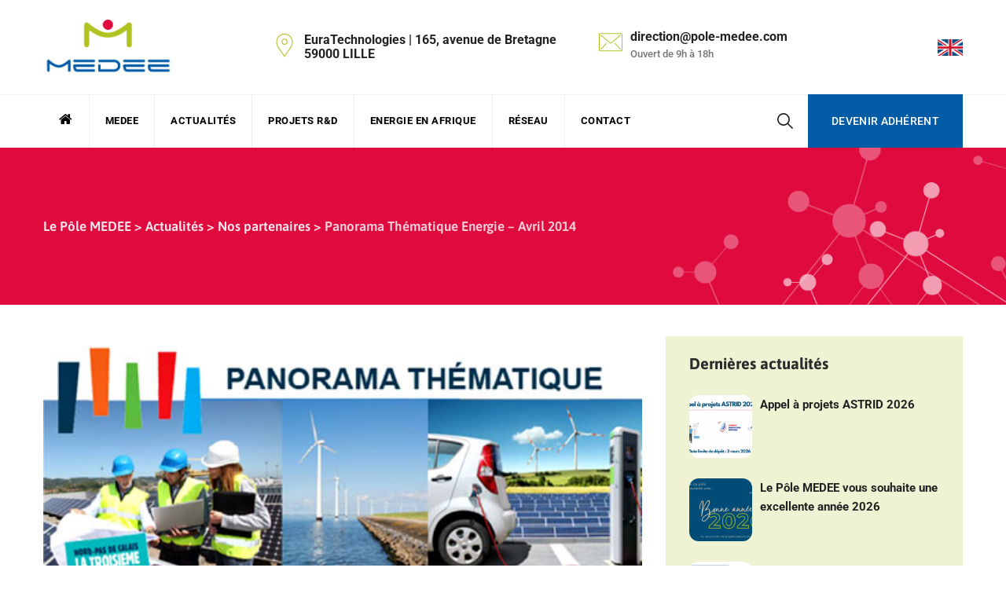

--- FILE ---
content_type: text/css; charset=utf-8
request_url: https://www.pole-medee.com/wp-content/themes/greenly/libraries/creativesplanet-base-icons/css/creativesplanet-base-icons.css?ver=bdbf82f022183f71a8ff12e1433e791b
body_size: 1195
content:
@font-face {
  font-family: 'creativesplanet-base-icons';
  src: url('../font/creativesplanet-base-icons.eot?72593437');
  src: url('../font/creativesplanet-base-icons.eot?72593437#iefix') format('embedded-opentype'),
       url('../font/creativesplanet-base-icons.woff2?72593437') format('woff2'),
       url('../font/creativesplanet-base-icons.woff?72593437') format('woff'),
       url('../font/creativesplanet-base-icons.ttf?72593437') format('truetype'),
       url('../font/creativesplanet-base-icons.svg?72593437#creativesplanet-base-icons') format('svg');
  font-weight: normal;
  font-style: normal;
}
/* Chrome hack: SVG is rendered more smooth in Windozze. 100% magic, uncomment if you need it. */
/* Note, that will break hinting! In other OS-es font will be not as sharp as it could be */
/*
@media screen and (-webkit-min-device-pixel-ratio:0) {
  @font-face {
    font-family: 'creativesplanet-base-icons';
    src: url('../font/creativesplanet-base-icons.svg?72593437#creativesplanet-base-icons') format('svg');
  }
}
*/
 
 [class^="cspt-base-icon-"]:before, [class*=" cspt-base-icon-"]:before {
  font-family: "creativesplanet-base-icons";
  font-style: normal;
  font-weight: normal;
  speak: none;
 
  display: inline-block;
  text-decoration: inherit;
  width: 1em;
  margin-right: .2em;
  text-align: center;
  /* opacity: .8; */
 
  /* For safety - reset parent styles, that can break glyph codes*/
  font-variant: normal;
  text-transform: none;
 
  /* fix buttons height, for twitter bootstrap */
  line-height: 1em;
 
  /* Animation center compensation - margins should be symmetric */
  /* remove if not needed */
  margin-left: .2em;
 
  /* you can be more comfortable with increased icons size */
  /* font-size: 120%; */
 
  /* Font smoothing. That was taken from TWBS */
  -webkit-font-smoothing: antialiased;
  -moz-osx-font-smoothing: grayscale;
 
  /* Uncomment for 3D effect */
  /* text-shadow: 1px 1px 1px rgba(127, 127, 127, 0.3); */
}
 
.cspt-base-icon-search:before { content: '\e800'; } /* '' */
.cspt-base-icon-chat:before { content: '\e801'; } /* '' */
.cspt-base-icon-calendar:before { content: '\e802'; } /* '' */
.cspt-base-icon-link:before { content: '\e803'; } /* '' */
.cspt-base-icon-search-1:before { content: '\e804'; } /* '' */
.cspt-base-icon-quote:before { content: '\e805'; } /* '' */
.cspt-base-icon-right-open:before { content: '\e806'; } /* '' */
.cspt-base-icon-left-open:before { content: '\e807'; } /* '' */
.cspt-base-icon-user:before { content: '\e808'; } /* '' */
.cspt-base-icon-chat-1:before { content: '\e809'; } /* '' */
.cspt-base-icon-folder-open:before { content: '\e80a'; } /* '' */
.cspt-base-icon-tags:before { content: '\e80b'; } /* '' */
.cspt-base-icon-tumbler:before { content: '\e80c'; } /* '' */
.cspt-base-icon-left-quote:before { content: '\e80d'; } /* '' */
.cspt-base-icon-location:before { content: '\e80e'; } /* '' */
.cspt-base-icon-right-big:before { content: '\e80f'; } /* '' */
.cspt-base-icon-arrow-right:before { content: '\e810'; } /* '' */
.cspt-base-icon-down-open-big:before { content: '\e811'; } /* '' */
.cspt-base-icon-up-open-big:before { content: '\e812'; } /* '' */
.cspt-base-icon-cancel:before { content: '\e813'; } /* '' */
.cspt-base-icon-angle-right:before { content: '\e814'; } /* '' */
.cspt-base-icon-arrow-left:before { content: '\e815'; } /* '' */
.cspt-base-icon-aside:before { content: '\e816'; } /* '' */
.cspt-base-icon-music:before { content: '\e817'; } /* '' */
.cspt-base-icon-plus:before { content: '\e818'; } /* '' */
.cspt-base-icon-videocam:before { content: '\e819'; } /* '' */
.cspt-base-icon-link-1:before { content: '\e81a'; } /* '' */
.cspt-base-icon-gallery:before { content: '\e81b'; } /* '' */
.cspt-base-icon-right-small:before { content: '\e81c'; } /* '' */
.cspt-base-icon-left-small:before { content: '\e81d'; } /* '' */
.cspt-base-icon-angle-left:before { content: '\e81e'; } /* '' */
.cspt-base-icon-heart-empty:before { content: '\e81f'; } /* '' */
.cspt-base-icon-heart:before { content: '\e820'; } /* '' */
.cspt-base-icon-phone:before { content: '\e833'; } /* '' */
.cspt-base-icon-star:before { content: '\e843'; } /* '' */
.cspt-base-icon-calendar-1:before { content: '\e844'; } /* '' */
.cspt-base-icon-twitter:before { content: '\f099'; } /* '' */
.cspt-base-icon-right-circled:before { content: '\f0a9'; } /* '' */
.cspt-base-icon-menu:before { content: '\f0c9'; } /* '' */
.cspt-base-icon-gplus:before { content: '\f0d5'; } /* '' */
.cspt-base-icon-mail-alt:before { content: '\f0e0'; } /* '' */
.cspt-base-icon-comment-empty:before { content: '\f0e5'; } /* '' */
.cspt-base-icon-chat-empty:before { content: '\f0e6'; } /* '' */
.cspt-base-icon-exchange:before { content: '\f0ec'; } /* '' */
.cspt-base-icon-angle-double-right:before { content: '\f101'; } /* '' */
.cspt-base-icon-youtube-play:before { content: '\f16a'; } /* '' */
.cspt-base-icon-instagram:before { content: '\f16d'; } /* '' */
.cspt-base-icon-flickr:before { content: '\f16e'; } /* '' */
.cspt-base-icon-pinterest:before { content: '\f231'; } /* '' */
.cspt-base-icon-vimeo:before { content: '\f27d'; } /* '' */
.cspt-base-icon-reddit:before { content: '\f281'; } /* '' */
.cspt-base-icon-facebook-squared:before { content: '\f308'; } /* '' */
.cspt-base-icon-linkedin-squared:before { content: '\f30c'; } /* '' */

--- FILE ---
content_type: application/javascript; charset=utf-8
request_url: https://www.pole-medee.com/wp-content/themes/greenly/js/core.js?ver=bdbf82f022183f71a8ff12e1433e791b
body_size: 1841
content:
"use strict";

var creativesplanet_one_page = function() {
	if( jQuery('body').hasClass('cspt-one-page-site') ){
		
		// Menu click event
		jQuery('a[href*=#]').on('click', function(){

			var this_a_tag = jQuery(this);
			var parent;
			var href_link = jQuery(this).attr('href');

			// stickey header height
			var extra_height = 0;
			if( jQuery('.cspt-header-sticky-yes').length > 0 ){
				extra_height = extra_height + jQuery('#masthead').data('sticky-height');
			}
			if( jQuery('#wpadminbar').length > 0 ){
				extra_height = extra_height + jQuery('#wpadminbar').height();
			}

			if( href_link.charAt(0) == '#' ){
				// Scroll effect
				event.preventDefault();

				var $section = jQuery( href_link );
				if(  jQuery($section).length>0 ){
					jQuery('html, body').animate({
						scrollTop: $section.offset().top - extra_height
					}, 500);
					// add active class
					parent = jQuery(this_a_tag).closest('.menu');
					jQuery('li', parent).removeClass('current-menu-item current_page_item');
					jQuery(this_a_tag).parent().addClass('current-menu-item current_page_item');
				}
				
			} else {
				
				if (/^(f|ht)tps?:\/\//i.test(href_link)) {

					var curr_url = window.location.href.replace(/#.*/,'');
					var href_link_without_anchor = href_link.replace(/#.*/,'');
					
					if( href_link_without_anchor == curr_url ){
						// You are on current page with anchor link
						event.preventDefault(); // Scroll effect
						href_link = href_link.substring(href_link.indexOf("#"));
						// scrolling
						var $section = jQuery( href_link );
						if(  jQuery($section).length>0 ){
							jQuery('html, body').animate({
								scrollTop: $section.offset().top - extra_height
							}, 500);
							// add active class
							parent = jQuery(this_a_tag).closest('.menu');
							jQuery('li', parent).removeClass('current-menu-item current_page_item');
							jQuery(this_a_tag).parent().addClass('current-menu-item current_page_item');
						}
					}
				}
			}
		});
	}
}

var creativesplanet_sticky_header = function() {
	if( jQuery('.cspt-header-sticky-yes').length > 0 ){
		var offset_px = 0;
		if( jQuery('#wpadminbar').length>0 ){
			offset_px = jQuery('#wpadminbar').height();
		}
		if( jQuery(document).width()>cspt_js_variables.responsive ){
			jQuery( '.cspt-header-sticky-yes' ).stick_in_parent({ 'parent':'body', 'spacer':false, 'offset_top':offset_px, 'sticky_class':'cspt-sticky-on'}).addClass('cspt-sticky-applied').on("sticky_kit:stick", function(e) { 
				if( jQuery('.cspt-sep-sticky-logo-container').length>0 ){
					var logo_width = jQuery('.cspt-sep-sticky-logo-container').width();
					jQuery('.navigation-top').animate({ paddingLeft: logo_width }, function(){
						jQuery('.cspt-sep-sticky-logo-container').animate({ opacity: "1" })
					});
				}
			}).on("sticky_kit:unstick", function(e) {
				if( jQuery('.cspt-sep-sticky-logo-container').length>0 ){
					jQuery('.cspt-sep-sticky-logo-container').animate({opacity: "0"},function(){
						jQuery('.navigation-top').animate({paddingLeft: 0 })
					});
				}
			});
		} else {
			if( jQuery( '.cspt-header-sticky-yes' ).hasClass('cspt-sticky-applied') ){
				jQuery( '.cspt-header-sticky-yes' ).trigger("sticky_kit:detach").removeClass('cspt-sticky-applied');
			}
		}
	}
}

var cspt_toggleSidebar = function() {
	jQuery(".cspt-navbar > div").toggleClass("active");
	if( jQuery('.cspt-navbar > div > .closepanel').length==0 ){
		jQuery('.cspt-navbar > div').append("<span class='closepanel'><i class='cspt-base-icon-cancel'></i></span>");
		jQuery('.cspt-navbar > div > .closepanel').on('click', function(){	    		
			jQuery('.nav-menu-toggle').trigger('click');	    		
		});
	}
}

jQuery(window).resize(function($){
	creativesplanet_sticky_header();
});
	
jQuery(document).ready(function($){

	creativesplanet_one_page();
	
	jQuery('.cspt-navbar li').on('hover', function() {
		if(jQuery(this).children("ul").length == 1) {
			var parent = jQuery(this);
			var child_menu = jQuery(this).children("ul");
			if( jQuery(parent).offset().left + jQuery(parent).width() + jQuery(child_menu).width() > jQuery(window).width() ){
				jQuery(child_menu).addClass('cspt-nav-left');
			} else {
				jQuery(child_menu).removeClass('cspt-nav-left');
			}
		}
	});

	creativesplanet_sticky_header();

	var i_type = 'image';
	jQuery('a.cspt-lightbox, a.cspt-lightbox-video, .cspt-lightbox-video a, .cspt-lightbox a').each(function(){
		if( jQuery(this).hasClass('cspt-lightbox-video') || jQuery(this).closest('.wpb_single_image').hasClass('cspt-lightbox-video') || jQuery(this).closest('.vc_icon_element').hasClass('cspt-lightbox-video') ){
			i_type = 'iframe';
		} else {
			i_type = 'image';
		}
		jQuery(this).magnificPopup({type:i_type});
	});
	
	jQuery('.cspt-navbar > div > ul li:has(ul)').append("<span class='sub-menu-toggle'><i class='cspt-base-icon-down-open-big'></i></span>");
	jQuery('.cspt-popup').on('click', function(event) {
		event.preventDefault();
		var href  = jQuery(this).attr('href');
		var title = jQuery(this).attr('title');
		window.open( href , title, "width=600,height=500");
	});
	jQuery('.cspt-testimonial-active').each(function(){
		var ele_parent = jQuery(this).closest('.cspt-element-posts-wrapper');
		jQuery('.creativesplanet-ele.creativesplanet-ele-testimonial', ele_parent ).on('mouseover', function() {
			jQuery('.creativesplanet-ele.creativesplanet-ele-testimonial', ele_parent ).removeClass('cspt-testimonial-active');
			jQuery(this).addClass('cspt-testimonial-active');
		});
	});
	
	jQuery(function() {
		jQuery('.cspt-header-search-btn').on("click", function(event) {
			event.preventDefault();
			jQuery(".cspt-header-search-form-wrapper").addClass("open");
			jQuery('.cspt-header-search-form-wrapper input[type="search"]').focus();
		});
		jQuery(".cspt-search-close").on("click keyup", function(event) {
			jQuery(".cspt-header-search-form-wrapper").removeClass("open");
		});
	});

	jQuery(".nav-menu-toggle").on("click tap", function() {
		cspt_toggleSidebar();
	});

	jQuery('.sub-menu-toggle').on( 'click', function() {
		if(jQuery(this).siblings('.sub-menu, .children').hasClass('show')){
			jQuery(this).siblings('.sub-menu, .children').removeClass('show');
			jQuery( 'i', jQuery(this) ).removeClass('cspt-base-icon-up-open-big').addClass('cspt-base-icon-down-open-big');
		} else {
			jQuery(this).siblings('.sub-menu, .children').addClass('show');
			jQuery( 'i', jQuery(this) ).removeClass('cspt-base-icon-down-open-big').addClass('cspt-base-icon-up-open-big');
		}
		return false;
	});

	// scroll-to-top
	  var btn = jQuery('.scroll-to-top');

	  jQuery(window).scroll(function() {
	    if (jQuery(window).scrollTop() > 300) {
	      btn.addClass('show');
	    } else {
	      btn.removeClass('show');
	    }
	  });

	  btn.on('click', function(e) {
	    e.preventDefault();
	    jQuery('html, body').animate({scrollTop:0}, '300');
	  });
	
	
	jQuery('.checkbox-accordeon label').on( 'click', function() {
		console.log('checkbox-accordeon label click');
		if (jQuery(this).parent().find('ul').css('display') == 'none'){
			jQuery(this).parent().find('ul').slideDown(200);
			jQuery(this).addClass('opened');
		}else{
			
			jQuery(this).parent().find('ul').slideUp(200);
			jQuery(this).removeClass('opened');
		}
		
		
		
	});
	
});	

jQuery(window).load(function(){
	jQuery("div.cspt-gallery").each(function(){
		jQuery( this ).lightSlider({ item: 1, auto: true, loop: true, controls: false, speed: 1500, pause: 5500 }); 
	});
	
	
	
	
});